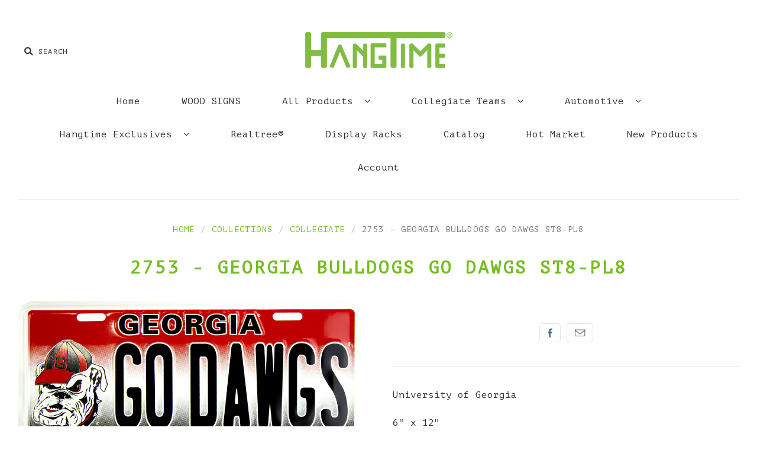

--- FILE ---
content_type: text/html; charset=utf-8
request_url: https://hangtimeproducts.com/products/2753
body_size: 17718
content:
<!doctype html>
<!--[if IE 7]><html class="no-js ie7 lt-ie8 lt-ie9 lt-ie10" lang="en"> <![endif]-->
<!--[if IE 8]><html class="no-js ie8 lt-ie9 lt-ie10" lang="en"> <![endif]-->
<!--[if IE 9]><html class="no-js ie9 lt-ie10"> <![endif]-->
<!--[if (gt IE 9)|!(IE)]><!--> <html class="no-js"> <!--<![endif]-->
<head>

  <meta charset="utf-8">
  <meta http-equiv="X-UA-Compatible" content="IE=edge,chrome=1">

  <title>
    2753 - Georgia Bulldogs GO DAWGS ST8-PL8

    

    

    
      &ndash; HangTime 
    
  </title>

  
    <meta name="description" content="University of Georgia 6&quot; x 12&quot; Authentic Licensed Product. Manufactured from Recycled Aluminum. Made in USA." />
  

  <link rel="canonical" href="https://hangtimeproducts.com/products/2753" />
  <meta name="viewport" content="width=device-width" />

  <script>window.performance && window.performance.mark && window.performance.mark('shopify.content_for_header.start');</script><meta id="shopify-digital-wallet" name="shopify-digital-wallet" content="/4202733/digital_wallets/dialog">
<meta name="shopify-checkout-api-token" content="e590e9c4e8fa3b425260d2d230bc5c65">
<meta id="in-context-paypal-metadata" data-shop-id="4202733" data-venmo-supported="true" data-environment="production" data-locale="en_US" data-paypal-v4="true" data-currency="USD">
<link rel="alternate" type="application/json+oembed" href="https://hangtimeproducts.com/products/2753.oembed">
<script async="async" src="/checkouts/internal/preloads.js?locale=en-US"></script>
<script id="shopify-features" type="application/json">{"accessToken":"e590e9c4e8fa3b425260d2d230bc5c65","betas":["rich-media-storefront-analytics"],"domain":"hangtimeproducts.com","predictiveSearch":true,"shopId":4202733,"locale":"en"}</script>
<script>var Shopify = Shopify || {};
Shopify.shop = "hangtimeproducts.myshopify.com";
Shopify.locale = "en";
Shopify.currency = {"active":"USD","rate":"1.0"};
Shopify.country = "US";
Shopify.theme = {"name":"NEW HangTime 2016 -Dec. Release WEBSITE","id":74385025,"schema_name":null,"schema_version":null,"theme_store_id":705,"role":"main"};
Shopify.theme.handle = "null";
Shopify.theme.style = {"id":null,"handle":null};
Shopify.cdnHost = "hangtimeproducts.com/cdn";
Shopify.routes = Shopify.routes || {};
Shopify.routes.root = "/";</script>
<script type="module">!function(o){(o.Shopify=o.Shopify||{}).modules=!0}(window);</script>
<script>!function(o){function n(){var o=[];function n(){o.push(Array.prototype.slice.apply(arguments))}return n.q=o,n}var t=o.Shopify=o.Shopify||{};t.loadFeatures=n(),t.autoloadFeatures=n()}(window);</script>
<script id="shop-js-analytics" type="application/json">{"pageType":"product"}</script>
<script defer="defer" async type="module" src="//hangtimeproducts.com/cdn/shopifycloud/shop-js/modules/v2/client.init-shop-cart-sync_C5BV16lS.en.esm.js"></script>
<script defer="defer" async type="module" src="//hangtimeproducts.com/cdn/shopifycloud/shop-js/modules/v2/chunk.common_CygWptCX.esm.js"></script>
<script type="module">
  await import("//hangtimeproducts.com/cdn/shopifycloud/shop-js/modules/v2/client.init-shop-cart-sync_C5BV16lS.en.esm.js");
await import("//hangtimeproducts.com/cdn/shopifycloud/shop-js/modules/v2/chunk.common_CygWptCX.esm.js");

  window.Shopify.SignInWithShop?.initShopCartSync?.({"fedCMEnabled":true,"windoidEnabled":true});

</script>
<script>(function() {
  var isLoaded = false;
  function asyncLoad() {
    if (isLoaded) return;
    isLoaded = true;
    var urls = ["https:\/\/s3.amazonaws.com\/instashop\/js\/gallery-1.3.3.js?gallery\u0026shop=hangtimeproducts.myshopify.com","https:\/\/chimpstatic.com\/mcjs-connected\/js\/users\/c8f2c8c7c2905d53ffd7607ac\/9aa4717b62dedb67761597fec.js?shop=hangtimeproducts.myshopify.com"];
    for (var i = 0; i < urls.length; i++) {
      var s = document.createElement('script');
      s.type = 'text/javascript';
      s.async = true;
      s.src = urls[i];
      var x = document.getElementsByTagName('script')[0];
      x.parentNode.insertBefore(s, x);
    }
  };
  if(window.attachEvent) {
    window.attachEvent('onload', asyncLoad);
  } else {
    window.addEventListener('load', asyncLoad, false);
  }
})();</script>
<script id="__st">var __st={"a":4202733,"offset":-18000,"reqid":"168da87f-0098-4221-acd9-87d9fd14d989-1768728466","pageurl":"hangtimeproducts.com\/products\/2753","u":"e82bef3009b8","p":"product","rtyp":"product","rid":278021417};</script>
<script>window.ShopifyPaypalV4VisibilityTracking = true;</script>
<script id="captcha-bootstrap">!function(){'use strict';const t='contact',e='account',n='new_comment',o=[[t,t],['blogs',n],['comments',n],[t,'customer']],c=[[e,'customer_login'],[e,'guest_login'],[e,'recover_customer_password'],[e,'create_customer']],r=t=>t.map((([t,e])=>`form[action*='/${t}']:not([data-nocaptcha='true']) input[name='form_type'][value='${e}']`)).join(','),a=t=>()=>t?[...document.querySelectorAll(t)].map((t=>t.form)):[];function s(){const t=[...o],e=r(t);return a(e)}const i='password',u='form_key',d=['recaptcha-v3-token','g-recaptcha-response','h-captcha-response',i],f=()=>{try{return window.sessionStorage}catch{return}},m='__shopify_v',_=t=>t.elements[u];function p(t,e,n=!1){try{const o=window.sessionStorage,c=JSON.parse(o.getItem(e)),{data:r}=function(t){const{data:e,action:n}=t;return t[m]||n?{data:e,action:n}:{data:t,action:n}}(c);for(const[e,n]of Object.entries(r))t.elements[e]&&(t.elements[e].value=n);n&&o.removeItem(e)}catch(o){console.error('form repopulation failed',{error:o})}}const l='form_type',E='cptcha';function T(t){t.dataset[E]=!0}const w=window,h=w.document,L='Shopify',v='ce_forms',y='captcha';let A=!1;((t,e)=>{const n=(g='f06e6c50-85a8-45c8-87d0-21a2b65856fe',I='https://cdn.shopify.com/shopifycloud/storefront-forms-hcaptcha/ce_storefront_forms_captcha_hcaptcha.v1.5.2.iife.js',D={infoText:'Protected by hCaptcha',privacyText:'Privacy',termsText:'Terms'},(t,e,n)=>{const o=w[L][v],c=o.bindForm;if(c)return c(t,g,e,D).then(n);var r;o.q.push([[t,g,e,D],n]),r=I,A||(h.body.append(Object.assign(h.createElement('script'),{id:'captcha-provider',async:!0,src:r})),A=!0)});var g,I,D;w[L]=w[L]||{},w[L][v]=w[L][v]||{},w[L][v].q=[],w[L][y]=w[L][y]||{},w[L][y].protect=function(t,e){n(t,void 0,e),T(t)},Object.freeze(w[L][y]),function(t,e,n,w,h,L){const[v,y,A,g]=function(t,e,n){const i=e?o:[],u=t?c:[],d=[...i,...u],f=r(d),m=r(i),_=r(d.filter((([t,e])=>n.includes(e))));return[a(f),a(m),a(_),s()]}(w,h,L),I=t=>{const e=t.target;return e instanceof HTMLFormElement?e:e&&e.form},D=t=>v().includes(t);t.addEventListener('submit',(t=>{const e=I(t);if(!e)return;const n=D(e)&&!e.dataset.hcaptchaBound&&!e.dataset.recaptchaBound,o=_(e),c=g().includes(e)&&(!o||!o.value);(n||c)&&t.preventDefault(),c&&!n&&(function(t){try{if(!f())return;!function(t){const e=f();if(!e)return;const n=_(t);if(!n)return;const o=n.value;o&&e.removeItem(o)}(t);const e=Array.from(Array(32),(()=>Math.random().toString(36)[2])).join('');!function(t,e){_(t)||t.append(Object.assign(document.createElement('input'),{type:'hidden',name:u})),t.elements[u].value=e}(t,e),function(t,e){const n=f();if(!n)return;const o=[...t.querySelectorAll(`input[type='${i}']`)].map((({name:t})=>t)),c=[...d,...o],r={};for(const[a,s]of new FormData(t).entries())c.includes(a)||(r[a]=s);n.setItem(e,JSON.stringify({[m]:1,action:t.action,data:r}))}(t,e)}catch(e){console.error('failed to persist form',e)}}(e),e.submit())}));const S=(t,e)=>{t&&!t.dataset[E]&&(n(t,e.some((e=>e===t))),T(t))};for(const o of['focusin','change'])t.addEventListener(o,(t=>{const e=I(t);D(e)&&S(e,y())}));const B=e.get('form_key'),M=e.get(l),P=B&&M;t.addEventListener('DOMContentLoaded',(()=>{const t=y();if(P)for(const e of t)e.elements[l].value===M&&p(e,B);[...new Set([...A(),...v().filter((t=>'true'===t.dataset.shopifyCaptcha))])].forEach((e=>S(e,t)))}))}(h,new URLSearchParams(w.location.search),n,t,e,['guest_login'])})(!0,!0)}();</script>
<script integrity="sha256-4kQ18oKyAcykRKYeNunJcIwy7WH5gtpwJnB7kiuLZ1E=" data-source-attribution="shopify.loadfeatures" defer="defer" src="//hangtimeproducts.com/cdn/shopifycloud/storefront/assets/storefront/load_feature-a0a9edcb.js" crossorigin="anonymous"></script>
<script data-source-attribution="shopify.dynamic_checkout.dynamic.init">var Shopify=Shopify||{};Shopify.PaymentButton=Shopify.PaymentButton||{isStorefrontPortableWallets:!0,init:function(){window.Shopify.PaymentButton.init=function(){};var t=document.createElement("script");t.src="https://hangtimeproducts.com/cdn/shopifycloud/portable-wallets/latest/portable-wallets.en.js",t.type="module",document.head.appendChild(t)}};
</script>
<script data-source-attribution="shopify.dynamic_checkout.buyer_consent">
  function portableWalletsHideBuyerConsent(e){var t=document.getElementById("shopify-buyer-consent"),n=document.getElementById("shopify-subscription-policy-button");t&&n&&(t.classList.add("hidden"),t.setAttribute("aria-hidden","true"),n.removeEventListener("click",e))}function portableWalletsShowBuyerConsent(e){var t=document.getElementById("shopify-buyer-consent"),n=document.getElementById("shopify-subscription-policy-button");t&&n&&(t.classList.remove("hidden"),t.removeAttribute("aria-hidden"),n.addEventListener("click",e))}window.Shopify?.PaymentButton&&(window.Shopify.PaymentButton.hideBuyerConsent=portableWalletsHideBuyerConsent,window.Shopify.PaymentButton.showBuyerConsent=portableWalletsShowBuyerConsent);
</script>
<script data-source-attribution="shopify.dynamic_checkout.cart.bootstrap">document.addEventListener("DOMContentLoaded",(function(){function t(){return document.querySelector("shopify-accelerated-checkout-cart, shopify-accelerated-checkout")}if(t())Shopify.PaymentButton.init();else{new MutationObserver((function(e,n){t()&&(Shopify.PaymentButton.init(),n.disconnect())})).observe(document.body,{childList:!0,subtree:!0})}}));
</script>
<link id="shopify-accelerated-checkout-styles" rel="stylesheet" media="screen" href="https://hangtimeproducts.com/cdn/shopifycloud/portable-wallets/latest/accelerated-checkout-backwards-compat.css" crossorigin="anonymous">
<style id="shopify-accelerated-checkout-cart">
        #shopify-buyer-consent {
  margin-top: 1em;
  display: inline-block;
  width: 100%;
}

#shopify-buyer-consent.hidden {
  display: none;
}

#shopify-subscription-policy-button {
  background: none;
  border: none;
  padding: 0;
  text-decoration: underline;
  font-size: inherit;
  cursor: pointer;
}

#shopify-subscription-policy-button::before {
  box-shadow: none;
}

      </style>

<script>window.performance && window.performance.mark && window.performance.mark('shopify.content_for_header.end');</script>

  

<meta property="og:site_name" content="HangTime " />
<meta property="og:url" content="https://hangtimeproducts.com/products/2753" />
<meta property="og:title" content="2753 - Georgia Bulldogs GO DAWGS ST8-PL8" />

  <meta property="og:description" content="University of Georgia 6&quot; x 12&quot; Authentic Licensed Product. Manufactured from Recycled Aluminum. Made in USA." />


  <meta property="og:type" content="product">
  
    <meta property="og:image" content="http://hangtimeproducts.com/cdn/shop/products/2753_16_grande.png?v=1571271531" />
    <meta property="og:image:secure_url" content="https://hangtimeproducts.com/cdn/shop/products/2753_16_grande.png?v=1571271531" />
  
  <meta property="og:price:amount" content="0.00">
  <meta property="og:price:currency" content="USD">




<meta name="twitter:card" content="summary">


  <meta name="twitter:site" content="@hangtimproducts">



  <meta property="twitter:description" content="University of Georgia 6&quot; x 12&quot; Authentic Licensed Product. Manufactured from Recycled Aluminum. Made in USA." />


<meta name="twitter:url" content="https://hangtimeproducts.com/products/2753">


  <meta name="twitter:title" content="2753 - Georgia Bulldogs GO DAWGS ST8-PL8">
  <meta name="twitter:image" content="http://hangtimeproducts.com/cdn/shop/products/2753_16_grande.png?v=1571271531">



  <!-- Theme CSS -->
  <link href="//hangtimeproducts.com/cdn/shop/t/4/assets/theme.scss.css?v=8438773642742226851733427417" rel="stylesheet" type="text/css" media="all" />

  <!-- Third Party JS Libraries -->
  <script src="//hangtimeproducts.com/cdn/shop/t/4/assets/modernizr-2.8.2.min.js?v=183020859231120956941447444637" type="text/javascript"></script>

  <!-- Add media query support to IE8 -->
  <!--[if lt IE 9]>
  <script src="//hangtimeproducts.com/cdn/shop/t/4/assets/respond.min.js?v=52248677837542619231447444638"></script>
  <link href="//hangtimeproducts.com/cdn/shop/t/4/assets/respond-proxy.html" id="respond-proxy" rel="respond-proxy" />
  
  <link href="//hangtimeproducts.com/search?q=721184554cb42fc949bf1c8442387a22" id="respond-redirect" rel="respond-redirect" />
  <script src="//hangtimeproducts.com/search?q=721184554cb42fc949bf1c8442387a22" type="text/javascript"></script>
  <![endif]-->

  <!-- Theme object -->
  <script>

  window.Shop = {};

  Shop.version = "1.4.0";

  Shop.currency = "USD";
  Shop.moneyFormat = "$ {{amount}}";
  Shop.moneyFormatCurrency = "$ {{amount}} USD";

  

  

  

  
    /*
      Override the default Shop.moneyFormat for recalculating
      prices on the product and cart templates.
    */
    Shop.moneyFormat = "\u003cspan class=hidden\u003e$ {{amount}} USD\u003c\/span\u003e";
  

</script>


  

<link href="https://monorail-edge.shopifysvc.com" rel="dns-prefetch">
<script>(function(){if ("sendBeacon" in navigator && "performance" in window) {try {var session_token_from_headers = performance.getEntriesByType('navigation')[0].serverTiming.find(x => x.name == '_s').description;} catch {var session_token_from_headers = undefined;}var session_cookie_matches = document.cookie.match(/_shopify_s=([^;]*)/);var session_token_from_cookie = session_cookie_matches && session_cookie_matches.length === 2 ? session_cookie_matches[1] : "";var session_token = session_token_from_headers || session_token_from_cookie || "";function handle_abandonment_event(e) {var entries = performance.getEntries().filter(function(entry) {return /monorail-edge.shopifysvc.com/.test(entry.name);});if (!window.abandonment_tracked && entries.length === 0) {window.abandonment_tracked = true;var currentMs = Date.now();var navigation_start = performance.timing.navigationStart;var payload = {shop_id: 4202733,url: window.location.href,navigation_start,duration: currentMs - navigation_start,session_token,page_type: "product"};window.navigator.sendBeacon("https://monorail-edge.shopifysvc.com/v1/produce", JSON.stringify({schema_id: "online_store_buyer_site_abandonment/1.1",payload: payload,metadata: {event_created_at_ms: currentMs,event_sent_at_ms: currentMs}}));}}window.addEventListener('pagehide', handle_abandonment_event);}}());</script>
<script id="web-pixels-manager-setup">(function e(e,d,r,n,o){if(void 0===o&&(o={}),!Boolean(null===(a=null===(i=window.Shopify)||void 0===i?void 0:i.analytics)||void 0===a?void 0:a.replayQueue)){var i,a;window.Shopify=window.Shopify||{};var t=window.Shopify;t.analytics=t.analytics||{};var s=t.analytics;s.replayQueue=[],s.publish=function(e,d,r){return s.replayQueue.push([e,d,r]),!0};try{self.performance.mark("wpm:start")}catch(e){}var l=function(){var e={modern:/Edge?\/(1{2}[4-9]|1[2-9]\d|[2-9]\d{2}|\d{4,})\.\d+(\.\d+|)|Firefox\/(1{2}[4-9]|1[2-9]\d|[2-9]\d{2}|\d{4,})\.\d+(\.\d+|)|Chrom(ium|e)\/(9{2}|\d{3,})\.\d+(\.\d+|)|(Maci|X1{2}).+ Version\/(15\.\d+|(1[6-9]|[2-9]\d|\d{3,})\.\d+)([,.]\d+|)( \(\w+\)|)( Mobile\/\w+|) Safari\/|Chrome.+OPR\/(9{2}|\d{3,})\.\d+\.\d+|(CPU[ +]OS|iPhone[ +]OS|CPU[ +]iPhone|CPU IPhone OS|CPU iPad OS)[ +]+(15[._]\d+|(1[6-9]|[2-9]\d|\d{3,})[._]\d+)([._]\d+|)|Android:?[ /-](13[3-9]|1[4-9]\d|[2-9]\d{2}|\d{4,})(\.\d+|)(\.\d+|)|Android.+Firefox\/(13[5-9]|1[4-9]\d|[2-9]\d{2}|\d{4,})\.\d+(\.\d+|)|Android.+Chrom(ium|e)\/(13[3-9]|1[4-9]\d|[2-9]\d{2}|\d{4,})\.\d+(\.\d+|)|SamsungBrowser\/([2-9]\d|\d{3,})\.\d+/,legacy:/Edge?\/(1[6-9]|[2-9]\d|\d{3,})\.\d+(\.\d+|)|Firefox\/(5[4-9]|[6-9]\d|\d{3,})\.\d+(\.\d+|)|Chrom(ium|e)\/(5[1-9]|[6-9]\d|\d{3,})\.\d+(\.\d+|)([\d.]+$|.*Safari\/(?![\d.]+ Edge\/[\d.]+$))|(Maci|X1{2}).+ Version\/(10\.\d+|(1[1-9]|[2-9]\d|\d{3,})\.\d+)([,.]\d+|)( \(\w+\)|)( Mobile\/\w+|) Safari\/|Chrome.+OPR\/(3[89]|[4-9]\d|\d{3,})\.\d+\.\d+|(CPU[ +]OS|iPhone[ +]OS|CPU[ +]iPhone|CPU IPhone OS|CPU iPad OS)[ +]+(10[._]\d+|(1[1-9]|[2-9]\d|\d{3,})[._]\d+)([._]\d+|)|Android:?[ /-](13[3-9]|1[4-9]\d|[2-9]\d{2}|\d{4,})(\.\d+|)(\.\d+|)|Mobile Safari.+OPR\/([89]\d|\d{3,})\.\d+\.\d+|Android.+Firefox\/(13[5-9]|1[4-9]\d|[2-9]\d{2}|\d{4,})\.\d+(\.\d+|)|Android.+Chrom(ium|e)\/(13[3-9]|1[4-9]\d|[2-9]\d{2}|\d{4,})\.\d+(\.\d+|)|Android.+(UC? ?Browser|UCWEB|U3)[ /]?(15\.([5-9]|\d{2,})|(1[6-9]|[2-9]\d|\d{3,})\.\d+)\.\d+|SamsungBrowser\/(5\.\d+|([6-9]|\d{2,})\.\d+)|Android.+MQ{2}Browser\/(14(\.(9|\d{2,})|)|(1[5-9]|[2-9]\d|\d{3,})(\.\d+|))(\.\d+|)|K[Aa][Ii]OS\/(3\.\d+|([4-9]|\d{2,})\.\d+)(\.\d+|)/},d=e.modern,r=e.legacy,n=navigator.userAgent;return n.match(d)?"modern":n.match(r)?"legacy":"unknown"}(),u="modern"===l?"modern":"legacy",c=(null!=n?n:{modern:"",legacy:""})[u],f=function(e){return[e.baseUrl,"/wpm","/b",e.hashVersion,"modern"===e.buildTarget?"m":"l",".js"].join("")}({baseUrl:d,hashVersion:r,buildTarget:u}),m=function(e){var d=e.version,r=e.bundleTarget,n=e.surface,o=e.pageUrl,i=e.monorailEndpoint;return{emit:function(e){var a=e.status,t=e.errorMsg,s=(new Date).getTime(),l=JSON.stringify({metadata:{event_sent_at_ms:s},events:[{schema_id:"web_pixels_manager_load/3.1",payload:{version:d,bundle_target:r,page_url:o,status:a,surface:n,error_msg:t},metadata:{event_created_at_ms:s}}]});if(!i)return console&&console.warn&&console.warn("[Web Pixels Manager] No Monorail endpoint provided, skipping logging."),!1;try{return self.navigator.sendBeacon.bind(self.navigator)(i,l)}catch(e){}var u=new XMLHttpRequest;try{return u.open("POST",i,!0),u.setRequestHeader("Content-Type","text/plain"),u.send(l),!0}catch(e){return console&&console.warn&&console.warn("[Web Pixels Manager] Got an unhandled error while logging to Monorail."),!1}}}}({version:r,bundleTarget:l,surface:e.surface,pageUrl:self.location.href,monorailEndpoint:e.monorailEndpoint});try{o.browserTarget=l,function(e){var d=e.src,r=e.async,n=void 0===r||r,o=e.onload,i=e.onerror,a=e.sri,t=e.scriptDataAttributes,s=void 0===t?{}:t,l=document.createElement("script"),u=document.querySelector("head"),c=document.querySelector("body");if(l.async=n,l.src=d,a&&(l.integrity=a,l.crossOrigin="anonymous"),s)for(var f in s)if(Object.prototype.hasOwnProperty.call(s,f))try{l.dataset[f]=s[f]}catch(e){}if(o&&l.addEventListener("load",o),i&&l.addEventListener("error",i),u)u.appendChild(l);else{if(!c)throw new Error("Did not find a head or body element to append the script");c.appendChild(l)}}({src:f,async:!0,onload:function(){if(!function(){var e,d;return Boolean(null===(d=null===(e=window.Shopify)||void 0===e?void 0:e.analytics)||void 0===d?void 0:d.initialized)}()){var d=window.webPixelsManager.init(e)||void 0;if(d){var r=window.Shopify.analytics;r.replayQueue.forEach((function(e){var r=e[0],n=e[1],o=e[2];d.publishCustomEvent(r,n,o)})),r.replayQueue=[],r.publish=d.publishCustomEvent,r.visitor=d.visitor,r.initialized=!0}}},onerror:function(){return m.emit({status:"failed",errorMsg:"".concat(f," has failed to load")})},sri:function(e){var d=/^sha384-[A-Za-z0-9+/=]+$/;return"string"==typeof e&&d.test(e)}(c)?c:"",scriptDataAttributes:o}),m.emit({status:"loading"})}catch(e){m.emit({status:"failed",errorMsg:(null==e?void 0:e.message)||"Unknown error"})}}})({shopId: 4202733,storefrontBaseUrl: "https://hangtimeproducts.com",extensionsBaseUrl: "https://extensions.shopifycdn.com/cdn/shopifycloud/web-pixels-manager",monorailEndpoint: "https://monorail-edge.shopifysvc.com/unstable/produce_batch",surface: "storefront-renderer",enabledBetaFlags: ["2dca8a86"],webPixelsConfigList: [{"id":"544997463","configuration":"{\"config\":\"{\\\"pixel_id\\\":\\\"G-HEH62LJBMR\\\",\\\"target_country\\\":\\\"US\\\",\\\"gtag_events\\\":[{\\\"type\\\":\\\"begin_checkout\\\",\\\"action_label\\\":\\\"G-HEH62LJBMR\\\"},{\\\"type\\\":\\\"search\\\",\\\"action_label\\\":\\\"G-HEH62LJBMR\\\"},{\\\"type\\\":\\\"view_item\\\",\\\"action_label\\\":\\\"G-HEH62LJBMR\\\"},{\\\"type\\\":\\\"purchase\\\",\\\"action_label\\\":\\\"G-HEH62LJBMR\\\"},{\\\"type\\\":\\\"page_view\\\",\\\"action_label\\\":\\\"G-HEH62LJBMR\\\"},{\\\"type\\\":\\\"add_payment_info\\\",\\\"action_label\\\":\\\"G-HEH62LJBMR\\\"},{\\\"type\\\":\\\"add_to_cart\\\",\\\"action_label\\\":\\\"G-HEH62LJBMR\\\"}],\\\"enable_monitoring_mode\\\":false}\"}","eventPayloadVersion":"v1","runtimeContext":"OPEN","scriptVersion":"b2a88bafab3e21179ed38636efcd8a93","type":"APP","apiClientId":1780363,"privacyPurposes":[],"dataSharingAdjustments":{"protectedCustomerApprovalScopes":["read_customer_address","read_customer_email","read_customer_name","read_customer_personal_data","read_customer_phone"]}},{"id":"shopify-app-pixel","configuration":"{}","eventPayloadVersion":"v1","runtimeContext":"STRICT","scriptVersion":"0450","apiClientId":"shopify-pixel","type":"APP","privacyPurposes":["ANALYTICS","MARKETING"]},{"id":"shopify-custom-pixel","eventPayloadVersion":"v1","runtimeContext":"LAX","scriptVersion":"0450","apiClientId":"shopify-pixel","type":"CUSTOM","privacyPurposes":["ANALYTICS","MARKETING"]}],isMerchantRequest: false,initData: {"shop":{"name":"HangTime ","paymentSettings":{"currencyCode":"USD"},"myshopifyDomain":"hangtimeproducts.myshopify.com","countryCode":"US","storefrontUrl":"https:\/\/hangtimeproducts.com"},"customer":null,"cart":null,"checkout":null,"productVariants":[{"price":{"amount":0.0,"currencyCode":"USD"},"product":{"title":"2753 - Georgia Bulldogs GO DAWGS ST8-PL8","vendor":"dixieseal","id":"278021417","untranslatedTitle":"2753 - Georgia Bulldogs GO DAWGS ST8-PL8","url":"\/products\/2753","type":"License Plates"},"id":"654460481","image":{"src":"\/\/hangtimeproducts.com\/cdn\/shop\/products\/2753_16.png?v=1571271531"},"sku":"2753","title":"Default Title","untranslatedTitle":"Default Title"}],"purchasingCompany":null},},"https://hangtimeproducts.com/cdn","fcfee988w5aeb613cpc8e4bc33m6693e112",{"modern":"","legacy":""},{"shopId":"4202733","storefrontBaseUrl":"https:\/\/hangtimeproducts.com","extensionBaseUrl":"https:\/\/extensions.shopifycdn.com\/cdn\/shopifycloud\/web-pixels-manager","surface":"storefront-renderer","enabledBetaFlags":"[\"2dca8a86\"]","isMerchantRequest":"false","hashVersion":"fcfee988w5aeb613cpc8e4bc33m6693e112","publish":"custom","events":"[[\"page_viewed\",{}],[\"product_viewed\",{\"productVariant\":{\"price\":{\"amount\":0.0,\"currencyCode\":\"USD\"},\"product\":{\"title\":\"2753 - Georgia Bulldogs GO DAWGS ST8-PL8\",\"vendor\":\"dixieseal\",\"id\":\"278021417\",\"untranslatedTitle\":\"2753 - Georgia Bulldogs GO DAWGS ST8-PL8\",\"url\":\"\/products\/2753\",\"type\":\"License Plates\"},\"id\":\"654460481\",\"image\":{\"src\":\"\/\/hangtimeproducts.com\/cdn\/shop\/products\/2753_16.png?v=1571271531\"},\"sku\":\"2753\",\"title\":\"Default Title\",\"untranslatedTitle\":\"Default Title\"}}]]"});</script><script>
  window.ShopifyAnalytics = window.ShopifyAnalytics || {};
  window.ShopifyAnalytics.meta = window.ShopifyAnalytics.meta || {};
  window.ShopifyAnalytics.meta.currency = 'USD';
  var meta = {"product":{"id":278021417,"gid":"gid:\/\/shopify\/Product\/278021417","vendor":"dixieseal","type":"License Plates","handle":"2753","variants":[{"id":654460481,"price":0,"name":"2753 - Georgia Bulldogs GO DAWGS ST8-PL8","public_title":null,"sku":"2753"}],"remote":false},"page":{"pageType":"product","resourceType":"product","resourceId":278021417,"requestId":"168da87f-0098-4221-acd9-87d9fd14d989-1768728466"}};
  for (var attr in meta) {
    window.ShopifyAnalytics.meta[attr] = meta[attr];
  }
</script>
<script class="analytics">
  (function () {
    var customDocumentWrite = function(content) {
      var jquery = null;

      if (window.jQuery) {
        jquery = window.jQuery;
      } else if (window.Checkout && window.Checkout.$) {
        jquery = window.Checkout.$;
      }

      if (jquery) {
        jquery('body').append(content);
      }
    };

    var hasLoggedConversion = function(token) {
      if (token) {
        return document.cookie.indexOf('loggedConversion=' + token) !== -1;
      }
      return false;
    }

    var setCookieIfConversion = function(token) {
      if (token) {
        var twoMonthsFromNow = new Date(Date.now());
        twoMonthsFromNow.setMonth(twoMonthsFromNow.getMonth() + 2);

        document.cookie = 'loggedConversion=' + token + '; expires=' + twoMonthsFromNow;
      }
    }

    var trekkie = window.ShopifyAnalytics.lib = window.trekkie = window.trekkie || [];
    if (trekkie.integrations) {
      return;
    }
    trekkie.methods = [
      'identify',
      'page',
      'ready',
      'track',
      'trackForm',
      'trackLink'
    ];
    trekkie.factory = function(method) {
      return function() {
        var args = Array.prototype.slice.call(arguments);
        args.unshift(method);
        trekkie.push(args);
        return trekkie;
      };
    };
    for (var i = 0; i < trekkie.methods.length; i++) {
      var key = trekkie.methods[i];
      trekkie[key] = trekkie.factory(key);
    }
    trekkie.load = function(config) {
      trekkie.config = config || {};
      trekkie.config.initialDocumentCookie = document.cookie;
      var first = document.getElementsByTagName('script')[0];
      var script = document.createElement('script');
      script.type = 'text/javascript';
      script.onerror = function(e) {
        var scriptFallback = document.createElement('script');
        scriptFallback.type = 'text/javascript';
        scriptFallback.onerror = function(error) {
                var Monorail = {
      produce: function produce(monorailDomain, schemaId, payload) {
        var currentMs = new Date().getTime();
        var event = {
          schema_id: schemaId,
          payload: payload,
          metadata: {
            event_created_at_ms: currentMs,
            event_sent_at_ms: currentMs
          }
        };
        return Monorail.sendRequest("https://" + monorailDomain + "/v1/produce", JSON.stringify(event));
      },
      sendRequest: function sendRequest(endpointUrl, payload) {
        // Try the sendBeacon API
        if (window && window.navigator && typeof window.navigator.sendBeacon === 'function' && typeof window.Blob === 'function' && !Monorail.isIos12()) {
          var blobData = new window.Blob([payload], {
            type: 'text/plain'
          });

          if (window.navigator.sendBeacon(endpointUrl, blobData)) {
            return true;
          } // sendBeacon was not successful

        } // XHR beacon

        var xhr = new XMLHttpRequest();

        try {
          xhr.open('POST', endpointUrl);
          xhr.setRequestHeader('Content-Type', 'text/plain');
          xhr.send(payload);
        } catch (e) {
          console.log(e);
        }

        return false;
      },
      isIos12: function isIos12() {
        return window.navigator.userAgent.lastIndexOf('iPhone; CPU iPhone OS 12_') !== -1 || window.navigator.userAgent.lastIndexOf('iPad; CPU OS 12_') !== -1;
      }
    };
    Monorail.produce('monorail-edge.shopifysvc.com',
      'trekkie_storefront_load_errors/1.1',
      {shop_id: 4202733,
      theme_id: 74385025,
      app_name: "storefront",
      context_url: window.location.href,
      source_url: "//hangtimeproducts.com/cdn/s/trekkie.storefront.cd680fe47e6c39ca5d5df5f0a32d569bc48c0f27.min.js"});

        };
        scriptFallback.async = true;
        scriptFallback.src = '//hangtimeproducts.com/cdn/s/trekkie.storefront.cd680fe47e6c39ca5d5df5f0a32d569bc48c0f27.min.js';
        first.parentNode.insertBefore(scriptFallback, first);
      };
      script.async = true;
      script.src = '//hangtimeproducts.com/cdn/s/trekkie.storefront.cd680fe47e6c39ca5d5df5f0a32d569bc48c0f27.min.js';
      first.parentNode.insertBefore(script, first);
    };
    trekkie.load(
      {"Trekkie":{"appName":"storefront","development":false,"defaultAttributes":{"shopId":4202733,"isMerchantRequest":null,"themeId":74385025,"themeCityHash":"15517274704056100517","contentLanguage":"en","currency":"USD","eventMetadataId":"e67cf01a-a6c0-4d28-8e33-84f04cb5a5cc"},"isServerSideCookieWritingEnabled":true,"monorailRegion":"shop_domain","enabledBetaFlags":["65f19447"]},"Session Attribution":{},"S2S":{"facebookCapiEnabled":false,"source":"trekkie-storefront-renderer","apiClientId":580111}}
    );

    var loaded = false;
    trekkie.ready(function() {
      if (loaded) return;
      loaded = true;

      window.ShopifyAnalytics.lib = window.trekkie;

      var originalDocumentWrite = document.write;
      document.write = customDocumentWrite;
      try { window.ShopifyAnalytics.merchantGoogleAnalytics.call(this); } catch(error) {};
      document.write = originalDocumentWrite;

      window.ShopifyAnalytics.lib.page(null,{"pageType":"product","resourceType":"product","resourceId":278021417,"requestId":"168da87f-0098-4221-acd9-87d9fd14d989-1768728466","shopifyEmitted":true});

      var match = window.location.pathname.match(/checkouts\/(.+)\/(thank_you|post_purchase)/)
      var token = match? match[1]: undefined;
      if (!hasLoggedConversion(token)) {
        setCookieIfConversion(token);
        window.ShopifyAnalytics.lib.track("Viewed Product",{"currency":"USD","variantId":654460481,"productId":278021417,"productGid":"gid:\/\/shopify\/Product\/278021417","name":"2753 - Georgia Bulldogs GO DAWGS ST8-PL8","price":"0.00","sku":"2753","brand":"dixieseal","variant":null,"category":"License Plates","nonInteraction":true,"remote":false},undefined,undefined,{"shopifyEmitted":true});
      window.ShopifyAnalytics.lib.track("monorail:\/\/trekkie_storefront_viewed_product\/1.1",{"currency":"USD","variantId":654460481,"productId":278021417,"productGid":"gid:\/\/shopify\/Product\/278021417","name":"2753 - Georgia Bulldogs GO DAWGS ST8-PL8","price":"0.00","sku":"2753","brand":"dixieseal","variant":null,"category":"License Plates","nonInteraction":true,"remote":false,"referer":"https:\/\/hangtimeproducts.com\/products\/2753"});
      }
    });


        var eventsListenerScript = document.createElement('script');
        eventsListenerScript.async = true;
        eventsListenerScript.src = "//hangtimeproducts.com/cdn/shopifycloud/storefront/assets/shop_events_listener-3da45d37.js";
        document.getElementsByTagName('head')[0].appendChild(eventsListenerScript);

})();</script>
<script
  defer
  src="https://hangtimeproducts.com/cdn/shopifycloud/perf-kit/shopify-perf-kit-3.0.4.min.js"
  data-application="storefront-renderer"
  data-shop-id="4202733"
  data-render-region="gcp-us-central1"
  data-page-type="product"
  data-theme-instance-id="74385025"
  data-theme-name=""
  data-theme-version=""
  data-monorail-region="shop_domain"
  data-resource-timing-sampling-rate="10"
  data-shs="true"
  data-shs-beacon="true"
  data-shs-export-with-fetch="true"
  data-shs-logs-sample-rate="1"
  data-shs-beacon-endpoint="https://hangtimeproducts.com/api/collect"
></script>
</head>




<body class=" sidebar-disabled template-product">

  

<div class="main-header-wrapper">
  <header class="main-header clearfix" role="banner">

    <form class="header-search-form" action="/search" method="get">
      <input class="header-search-input" name="q" type="text" placeholder="Search" />
    </form>

    <div class="branding">
      
        <a class="logo " href="/">
          <img class="logo-regular" alt="HangTime " src="//hangtimeproducts.com/cdn/shop/t/4/assets/logo.png?v=120048101877782781031449111133">
          
        </a>
      
    </div>

    <div class="header-tools">

      


    </div>

    <div class="mobile-header-tools">
      <span class="mobile-header-search-toggle">&#57346;</span>
      
      <span class="mobile-navigation-toggle"><span></span></span>
    </div>

    <nav class="navigation">
      <ul class="navigation-first-tier">
        
          
            


            <li class=" regular-nav">
              <a href="/">Home </a>
              
            </li>
          
        
          
            


            <li class=" regular-nav">
              <a href="/collections/hangtime-wood-signs">WOOD SIGNS </a>
              
            </li>
          
        
          
            


            <li class="has-dropdown regular-nav">
              <a href="/collections/collegiate">All Products <span class="mobile-tier-toggle"></span></a>
              
                <ul class="navigation-second-tier">
                  
                    


                    <li class="">
                      <a href="/collections/bullseye">Bullseye Designs </a>
                      
                    </li>
                  
                    


                    <li class="">
                      <a href="/collections/corrugated-signs">Corrugated Signs </a>
                      
                    </li>
                  
                    


                    <li class="has-dropdown">
                      <a href="/collections/collegiate">Collegiate <span class="mobile-tier-toggle"></span></a>
                      
                        <ul class="navigation-third-tier">
                          
                            


                            <li class="">
                              <a href="/collections/collegiate">VIEW ALL </a>
                              
                            </li>
                          
                            


                            <li class="">
                              <a href="/collections/collegiate-j-arrow-signs">J Arrow Signs </a>
                              
                            </li>
                          
                            


                            <li class="">
                              <a href="/collections/collegiate-grunge-signs">Grunge Signs </a>
                              
                            </li>
                          
                            


                            <li class="">
                              <a href="/collections/bullseye">Bullseye License Plates </a>
                              
                            </li>
                          
                            


                            <li class="">
                              <a href="/collections/collegiate-mosaic-license-plates">Mosaic Plates </a>
                              
                            </li>
                          
                            


                            <li class="">
                              <a href="/collections/collegiate-diamond-plates-1">Diamond Plates </a>
                              
                            </li>
                          
                            


                            <li class="">
                              <a href="/collections/collegiate-diamond-plates">Super Stock Plates </a>
                              
                            </li>
                          
                            


                            <li class="">
                              <a href="/collections/collegiate-st8-pl8-series">ST8-PL8 </a>
                              
                            </li>
                          
                            


                            <li class="">
                              <a href="/collections/collegiate-camo-plates">Camo Plates </a>
                              
                            </li>
                          
                            


                            <li class="">
                              <a href="/collections/collegiate-license-plates">License Plates </a>
                              
                            </li>
                          
                            


                            <li class="">
                              <a href="/collections/collegiate-could-signs">Fan Cloud Signs </a>
                              
                            </li>
                          
                            


                            <li class="">
                              <a href="/collections/collegiate-corrugated-signs">Corrugated Signs </a>
                              
                            </li>
                          
                            


                            <li class="">
                              <a href="/collections/collegiate-shields">Shields </a>
                              
                            </li>
                          
                            


                            <li class="">
                              <a href="/collections/collegiate-parking-signs">Parking Signs </a>
                              
                            </li>
                          
                            


                            <li class="">
                              <a href="/collections/collegiate-street-signs">Street Signs </a>
                              
                            </li>
                          
                            


                            <li class="">
                              <a href="/collections/collegiate-oval-plates">Football Ovals  </a>
                              
                            </li>
                          
                            


                            <li class="">
                              <a href="/collections/collegiate-bike-plates">Bike Plates </a>
                              
                            </li>
                          
                            


                            <li class="">
                              <a href="/collections/collegiate-arrow-signs">Arrow Signs </a>
                              
                            </li>
                          
                            


                            <li class="">
                              <a href="/collections/collegiate-small-parking-signs">Small Parking Signs </a>
                              
                            </li>
                          
                            


                            <li class="">
                              <a href="/collections/collegiate-circle-signs">Circle Signs </a>
                              
                            </li>
                          
                            


                            <li class="">
                              <a href="/collections/collegiate-large-xing-signs-1">Large Xing Signs </a>
                              
                            </li>
                          
                            


                            <li class="">
                              <a href="/collections/collegiate-large-xing-signs">Pennant Signs </a>
                              
                            </li>
                          
                            


                            <li class="">
                              <a href="/collections/collegiate-single-light-switch-plates-1">Single Switch Plates </a>
                              
                            </li>
                          
                        </ul>
                      
                    </li>
                  
                    


                    <li class="has-dropdown">
                      <a href="/collections/automotive">Automotive <span class="mobile-tier-toggle"></span></a>
                      
                        <ul class="navigation-third-tier">
                          
                            


                            <li class="">
                              <a href="/collections/automotive">VIEW ALL </a>
                              
                            </li>
                          
                            


                            <li class="has-dropdown">
                              <a href="/collections/gm-products">GM Products <span class="mobile-tier-toggle"></span></a>
                              
                                <ul class="navigation-fourth-tier">
                                  
                                    <li>
                                      <a href="/collections/gm-products">VIEW ALL</a>
                                    </li>
                                  
                                    <li>
                                      <a href="/collections/gm-j-arrow-signs">J Arrow Signs</a>
                                    </li>
                                  
                                    <li>
                                      <a href="/collections/gm-die-cut-signs">GM Die Cut</a>
                                    </li>
                                  
                                    <li>
                                      <a href="/collections/gm-license-plates">License Plates</a>
                                    </li>
                                  
                                    <li>
                                      <a href="/collections/gm-parking-signs">Parking Signs</a>
                                    </li>
                                  
                                    <li>
                                      <a href="/collections/gm-circle-signs">Circle Signs</a>
                                    </li>
                                  
                                    <li>
                                      <a href="/collections/gm-street-signs">Street Signs</a>
                                    </li>
                                  
                                    <li>
                                      <a href="/collections/gm-light-switch-plates">Light Switch Plates</a>
                                    </li>
                                  
                                    <li>
                                      <a href="/collections/gm-bike-plates">Bike Plates</a>
                                    </li>
                                  
                                    <li>
                                      <a href="/collections/gm-small-parking-signs">8" x 12" Signs</a>
                                    </li>
                                  
                                    <li>
                                      <a href="/collections/gm-arrow-signs">Arrow Signs</a>
                                    </li>
                                  
                                </ul>
                              
                            </li>
                          
                            


                            <li class="has-dropdown">
                              <a href="/collections/ford">Ford  <span class="mobile-tier-toggle"></span></a>
                              
                                <ul class="navigation-fourth-tier">
                                  
                                    <li>
                                      <a href="/collections/ford">VIEW ALL</a>
                                    </li>
                                  
                                    <li>
                                      <a href="/collections/j-arrow-signs">J Arrow Signs</a>
                                    </li>
                                  
                                    <li>
                                      <a href="/collections/ford-die-cut-signs">Die Cut Signs</a>
                                    </li>
                                  
                                    <li>
                                      <a href="/collections/ford-small-parking-signs">Small Parking Signs</a>
                                    </li>
                                  
                                    <li>
                                      <a href="/collections/ford-parking-signs">Parking Signs</a>
                                    </li>
                                  
                                    <li>
                                      <a href="/collections/ford-license-plates">License Plates</a>
                                    </li>
                                  
                                    <li>
                                      <a href="/collections/ford-circle-signs">Circle Signs</a>
                                    </li>
                                  
                                    <li>
                                      <a href="/collections/ford-xing-signs">12" x 12" Signs</a>
                                    </li>
                                  
                                    <li>
                                      <a href="/collections/ford-street-signs">Street Signs</a>
                                    </li>
                                  
                                    <li>
                                      <a href="/collections/ford-arrow-signs">Arrow Signs</a>
                                    </li>
                                  
                                    <li>
                                      <a href="/collections/ford-light-switch-plates">Light Switch Plates</a>
                                    </li>
                                  
                                </ul>
                              
                            </li>
                          
                            


                            <li class="">
                              <a href="/collections/international-trucks">International </a>
                              
                            </li>
                          
                            


                            <li class="">
                              <a href="/collections/gulf">Gulf Oil </a>
                              
                            </li>
                          
                        </ul>
                      
                    </li>
                  
                    


                    <li class="has-dropdown">
                      <a href="/collections/general-stock">Hangtime Exclusives <span class="mobile-tier-toggle"></span></a>
                      
                        <ul class="navigation-third-tier">
                          
                            


                            <li class="has-dropdown">
                              <a href="/collections/general-stock">General Stock <span class="mobile-tier-toggle"></span></a>
                              
                                <ul class="navigation-fourth-tier">
                                  
                                    <li>
                                      <a href="/collections/general-stock">VIEW ALL</a>
                                    </li>
                                  
                                    <li>
                                      <a href="/collections/general-shields">Shields</a>
                                    </li>
                                  
                                    <li>
                                      <a href="/collections/general-license-plates">License Plates</a>
                                    </li>
                                  
                                    <li>
                                      <a href="/collections/general-country-flags-plates">Country Flags</a>
                                    </li>
                                  
                                    <li>
                                      <a href="/collections/general-parking-signs">Parking Signs</a>
                                    </li>
                                  
                                    <li>
                                      <a href="/collections/general-arrow-signs">Small Parking Signs</a>
                                    </li>
                                  
                                    <li>
                                      <a href="/collections/general-circle-signs">Circle Signs</a>
                                    </li>
                                  
                                    <li>
                                      <a href="/collections/general-light-switch-plates">Light Switch Plates</a>
                                    </li>
                                  
                                    <li>
                                      <a href="/collections/general-arrow-signs-1">Arrow Signs</a>
                                    </li>
                                  
                                    <li>
                                      <a href="/collections/general-religious-church-plates">Religious-Church Plates </a>
                                    </li>
                                  
                                    <li>
                                      <a href="/collections/general-street-signs">Street Signs</a>
                                    </li>
                                  
                                    <li>
                                      <a href="/collections/general-large-crossing-signs">Large Xing Signs</a>
                                    </li>
                                  
                                </ul>
                              
                            </li>
                          
                            


                            <li class="has-dropdown">
                              <a href="/collections/americana-collection-1">Americana Collection <span class="mobile-tier-toggle"></span></a>
                              
                                <ul class="navigation-fourth-tier">
                                  
                                    <li>
                                      <a href="/collections/americana-collection-1">VIEW ALL</a>
                                    </li>
                                  
                                    <li>
                                      <a href="/collections/ac-license-plates">License Plates</a>
                                    </li>
                                  
                                    <li>
                                      <a href="/collections/ac-parking-signs">Parking Signs</a>
                                    </li>
                                  
                                    <li>
                                      <a href="/collections/ac-small-parking-signs">8" x 12" Signs</a>
                                    </li>
                                  
                                    <li>
                                      <a href="/collections/ac-parking-signs">12" x 18" Signs</a>
                                    </li>
                                  
                                </ul>
                              
                            </li>
                          
                            


                            <li class="">
                              <a href="/collections/route-66">Route 66 </a>
                              
                            </li>
                          
                            


                            <li class="">
                              <a href="/collections/the-cave">The Cave </a>
                              
                            </li>
                          
                        </ul>
                      
                    </li>
                  
                    


                    <li class="">
                      <a href="/collections/mossy-oak-camo-collection">Mossy Oak </a>
                      
                    </li>
                  
                    


                    <li class="">
                      <a href="/collections/realtree">Realtree® </a>
                      
                    </li>
                  
                    


                    <li class="">
                      <a href="/collections/display-and-racks">Display Racks </a>
                      
                    </li>
                  
                </ul>
              
            </li>
          
        
          
            





<li class="mega-nav has-4-items">
  <a href="/">Collegiate Teams <span class="mobile-tier-toggle"></span></a>

  <ul class="mega-nav-dropdown">

    

      
      
      
      
      

      
        <li class="mega-nav-item">
          

          
          
          <a class="meta tier-toggle-wrap" href="http://hangtimeproducts.com/pages/collegiate">
            Collegiate Teams A-G <span class="mobile-tier-toggle"></span>
          </a>

          
          <ul class="mega-nav-first-tier">
            
              


              <li class="">
                <a href="/collections/arkansas-razorbacks">Arkansas </a>
                
              </li>
            
              


              <li class="">
                <a href="/collections/alabama-crimson-tide">Alabama Crimson Tide </a>
                
              </li>
            
              


              <li class="">
                <a href="/collections/auburn-tigers">Auburn Tigers </a>
                
              </li>
            
              


              <li class="">
                <a href="/collections/clemson">Clemson </a>
                
              </li>
            
              


              <li class="">
                <a href="/collections/east-carolina">East Carolina </a>
                
              </li>
            
              


              <li class="">
                <a href="/collections/florida-gators">Florida Gators </a>
                
              </li>
            
              


              <li class="">
                <a href="/collections/florida-seminoles">Florida State Seminoles </a>
                
              </li>
            
              


              <li class="">
                <a href="/collections/georgia-bulldogs">Georgia Bulldogs </a>
                
              </li>
            
              


              <li class="">
                <a href="/collections/georgia-tech-yellow-jackets">Georgia Tech Yellow Jackets </a>
                
              </li>
            
          </ul>
        </li>
      
    

      
      
      
      
      

      
        <li class="mega-nav-item">
          

          
          
          <a class="meta tier-toggle-wrap" href="http://hangtimeproducts.com/pages/collegiate">
            Collegiate Teams I-M <span class="mobile-tier-toggle"></span>
          </a>

          
          <ul class="mega-nav-first-tier">
            
              


              <li class="">
                <a href="/collections/iowa-hawkeyes">Iowa Hawkeyes </a>
                
              </li>
            
              


              <li class="">
                <a href="/collections/iowa-cyclones">Iowa State Cyclones </a>
                
              </li>
            
              


              <li class="">
                <a href="/collections/kansas-jayhawks">Kansas Jayhawks </a>
                
              </li>
            
              


              <li class="">
                <a href="/collections/kansas-wildcats">Kansas State Wildcats </a>
                
              </li>
            
              


              <li class="">
                <a href="/collections/kentucky-wildcats">Kentucky Wildcats </a>
                
              </li>
            
              


              <li class="">
                <a href="/collections/lsu-tigers">LSU Tigers </a>
                
              </li>
            
              


              <li class="">
                <a href="/collections/miami">Miami Hurricanes </a>
                
              </li>
            
              


              <li class="">
                <a href="/collections/michigan-spartans">Michigan State Spartans </a>
                
              </li>
            
              


              <li class="">
                <a href="/collections/michigan-wolverines">Michigan Wolverines </a>
                
              </li>
            
          </ul>
        </li>
      
    

      
      
      
      
      

      
        <li class="mega-nav-item">
          

          
          
          <a class="meta tier-toggle-wrap" href="http://hangtimeproducts.com/pages/mlb-teams">
            Collegiate Teams M-S <span class="mobile-tier-toggle"></span>
          </a>

          
          <ul class="mega-nav-first-tier">
            
              


              <li class="">
                <a href="/collections/mississippi-state-bulldogs">Mississippi State Bulldogs </a>
                
              </li>
            
              


              <li class="">
                <a href="/collections/nc-state-wolfpack">NC State Wolfpack </a>
                
              </li>
            
              


              <li class="">
                <a href="/collections/north-carolina-tarheels">North Carolina Tar Heels </a>
                
              </li>
            
              


              <li class="">
                <a href="/collections/ohio-state-buckeyes">Ohio State Buckeyes </a>
                
              </li>
            
              


              <li class="">
                <a href="/collections/oklahoma-cowboys">Oklahoma State Cowboys </a>
                
              </li>
            
              


              <li class="">
                <a href="/collections/ole-miss-rebels">Ole Miss Rebels </a>
                
              </li>
            
              


              <li class="">
                <a href="/collections/penn-state">Penn State </a>
                
              </li>
            
              


              <li class="">
                <a href="/collections/purdue-boilermakers">Purdue Boilermakers </a>
                
              </li>
            
              


              <li class="">
                <a href="/collections/south-carolina-gamecocks">South Carolina Gamecocks </a>
                
              </li>
            
          </ul>
        </li>
      
    

      
      
      
      
      

      
        <li class="mega-nav-item">
          

          
          
          <a class="meta tier-toggle-wrap" href="http://hangtimeproducts.com/pages/mlb-teams">
            Collegiate S-W <span class="mobile-tier-toggle"></span>
          </a>

          
          <ul class="mega-nav-first-tier">
            
              


              <li class="">
                <a href="/collections/southern-miss">Southern Miss </a>
                
              </li>
            
              


              <li class="">
                <a href="/collections/tennessee-volunteers">Tennessee Volunteers </a>
                
              </li>
            
              


              <li class="">
                <a href="/collections/texas-a-m-aggies">Texas A&M Aggies </a>
                
              </li>
            
              


              <li class="">
                <a href="/collections/texas-tech">Texas Tech </a>
                
              </li>
            
              


              <li class="">
                <a href="/collections/ucf-knights">UCF Knights </a>
                
              </li>
            
              


              <li class="">
                <a href="/collections/west-virginia-mountaineers">West Virginia Mountaineers </a>
                
              </li>
            
          </ul>
        </li>
      
    

      
      
      
      
      

      
    
  </ul>
</li>

          
        
          
            


            <li class="has-dropdown regular-nav">
              <a href="/collections/gm-products">Automotive <span class="mobile-tier-toggle"></span></a>
              
                <ul class="navigation-second-tier">
                  
                    


                    <li class="">
                      <a href="/collections/automotive">VIEW ALL </a>
                      
                    </li>
                  
                    


                    <li class="has-dropdown">
                      <a href="/collections/gm-products">GM Products <span class="mobile-tier-toggle"></span></a>
                      
                        <ul class="navigation-third-tier">
                          
                            


                            <li class="">
                              <a href="/collections/gm-products">VIEW ALL </a>
                              
                            </li>
                          
                            


                            <li class="">
                              <a href="/collections/gm-j-arrow-signs">J Arrow Signs </a>
                              
                            </li>
                          
                            


                            <li class="">
                              <a href="/collections/gm-die-cut-signs">GM Die Cut </a>
                              
                            </li>
                          
                            


                            <li class="">
                              <a href="/collections/gm-license-plates">License Plates </a>
                              
                            </li>
                          
                            


                            <li class="">
                              <a href="/collections/gm-parking-signs">Parking Signs </a>
                              
                            </li>
                          
                            


                            <li class="">
                              <a href="/collections/gm-circle-signs">Circle Signs </a>
                              
                            </li>
                          
                            


                            <li class="">
                              <a href="/collections/gm-street-signs">Street Signs </a>
                              
                            </li>
                          
                            


                            <li class="">
                              <a href="/collections/gm-light-switch-plates">Light Switch Plates </a>
                              
                            </li>
                          
                            


                            <li class="">
                              <a href="/collections/gm-bike-plates">Bike Plates </a>
                              
                            </li>
                          
                            


                            <li class="">
                              <a href="/collections/gm-small-parking-signs">8" x 12" Signs </a>
                              
                            </li>
                          
                            


                            <li class="">
                              <a href="/collections/gm-arrow-signs">Arrow Signs </a>
                              
                            </li>
                          
                        </ul>
                      
                    </li>
                  
                    


                    <li class="has-dropdown">
                      <a href="/collections/ford">Ford  <span class="mobile-tier-toggle"></span></a>
                      
                        <ul class="navigation-third-tier">
                          
                            


                            <li class="">
                              <a href="/collections/ford">VIEW ALL </a>
                              
                            </li>
                          
                            


                            <li class="">
                              <a href="/collections/j-arrow-signs">J Arrow Signs </a>
                              
                            </li>
                          
                            


                            <li class="">
                              <a href="/collections/ford-die-cut-signs">Die Cut Signs </a>
                              
                            </li>
                          
                            


                            <li class="">
                              <a href="/collections/ford-small-parking-signs">Small Parking Signs </a>
                              
                            </li>
                          
                            


                            <li class="">
                              <a href="/collections/ford-parking-signs">Parking Signs </a>
                              
                            </li>
                          
                            


                            <li class="">
                              <a href="/collections/ford-license-plates">License Plates </a>
                              
                            </li>
                          
                            


                            <li class="">
                              <a href="/collections/ford-circle-signs">Circle Signs </a>
                              
                            </li>
                          
                            


                            <li class="">
                              <a href="/collections/ford-xing-signs">12" x 12" Signs </a>
                              
                            </li>
                          
                            


                            <li class="">
                              <a href="/collections/ford-street-signs">Street Signs </a>
                              
                            </li>
                          
                            


                            <li class="">
                              <a href="/collections/ford-arrow-signs">Arrow Signs </a>
                              
                            </li>
                          
                            


                            <li class="">
                              <a href="/collections/ford-light-switch-plates">Light Switch Plates </a>
                              
                            </li>
                          
                        </ul>
                      
                    </li>
                  
                    


                    <li class="">
                      <a href="/collections/international-trucks">International </a>
                      
                    </li>
                  
                    


                    <li class="">
                      <a href="/collections/gulf">Gulf Oil </a>
                      
                    </li>
                  
                </ul>
              
            </li>
          
        
          
            


            <li class="has-dropdown regular-nav">
              <a href="/collections/general-stock">Hangtime Exclusives <span class="mobile-tier-toggle"></span></a>
              
                <ul class="navigation-second-tier">
                  
                    


                    <li class="has-dropdown">
                      <a href="/collections/general-stock">General Stock <span class="mobile-tier-toggle"></span></a>
                      
                        <ul class="navigation-third-tier">
                          
                            


                            <li class="">
                              <a href="/collections/general-stock">VIEW ALL </a>
                              
                            </li>
                          
                            


                            <li class="">
                              <a href="/collections/general-shields">Shields </a>
                              
                            </li>
                          
                            


                            <li class="">
                              <a href="/collections/general-license-plates">License Plates </a>
                              
                            </li>
                          
                            


                            <li class="">
                              <a href="/collections/general-country-flags-plates">Country Flags </a>
                              
                            </li>
                          
                            


                            <li class="">
                              <a href="/collections/general-parking-signs">Parking Signs </a>
                              
                            </li>
                          
                            


                            <li class="">
                              <a href="/collections/general-arrow-signs">Small Parking Signs </a>
                              
                            </li>
                          
                            


                            <li class="">
                              <a href="/collections/general-circle-signs">Circle Signs </a>
                              
                            </li>
                          
                            


                            <li class="">
                              <a href="/collections/general-light-switch-plates">Light Switch Plates </a>
                              
                            </li>
                          
                            


                            <li class="">
                              <a href="/collections/general-arrow-signs-1">Arrow Signs </a>
                              
                            </li>
                          
                            


                            <li class="">
                              <a href="/collections/general-religious-church-plates">Religious-Church Plates  </a>
                              
                            </li>
                          
                            


                            <li class="">
                              <a href="/collections/general-street-signs">Street Signs </a>
                              
                            </li>
                          
                            


                            <li class="">
                              <a href="/collections/general-large-crossing-signs">Large Xing Signs </a>
                              
                            </li>
                          
                        </ul>
                      
                    </li>
                  
                    


                    <li class="has-dropdown">
                      <a href="/collections/americana-collection-1">Americana Collection <span class="mobile-tier-toggle"></span></a>
                      
                        <ul class="navigation-third-tier">
                          
                            


                            <li class="">
                              <a href="/collections/americana-collection-1">VIEW ALL </a>
                              
                            </li>
                          
                            


                            <li class="">
                              <a href="/collections/ac-license-plates">License Plates </a>
                              
                            </li>
                          
                            


                            <li class="">
                              <a href="/collections/ac-parking-signs">Parking Signs </a>
                              
                            </li>
                          
                            


                            <li class="">
                              <a href="/collections/ac-small-parking-signs">8" x 12" Signs </a>
                              
                            </li>
                          
                            


                            <li class="">
                              <a href="/collections/ac-parking-signs">12" x 18" Signs </a>
                              
                            </li>
                          
                        </ul>
                      
                    </li>
                  
                    


                    <li class="">
                      <a href="/collections/route-66">Route 66 </a>
                      
                    </li>
                  
                    


                    <li class="">
                      <a href="/collections/the-cave">The Cave </a>
                      
                    </li>
                  
                </ul>
              
            </li>
          
        
          
            


            <li class=" regular-nav">
              <a href="/collections/realtree">Realtree® </a>
              
            </li>
          
        
          
            


            <li class=" regular-nav">
              <a href="/collections/display-and-racks">Display Racks </a>
              
            </li>
          
        
          
            


            <li class=" regular-nav">
              <a href="https://indd.adobe.com/view/d74e7c74-812e-43cb-91ab-0f7d697ddbe0">Catalog </a>
              
            </li>
          
        
          
            


            <li class=" regular-nav">
              <a href="/pages/hot-market">Hot Market </a>
              
            </li>
          
        
          
            


            <li class=" regular-nav">
              <a href="/collections/new-products">New Products </a>
              
            </li>
          
        
        
          <li class="customer-links">
            
              <a href="https://shopify.com/4202733/account?locale=en&amp;region_country=US" id="customer_login_link">Account</a>
            
          </li>
        
      </ul>
    </nav>

  </header>
</div>


  <div class="main-content-wrapper">

    
      <div class="page-header">
        <div class="breadcrumbs">

  <a href="/">Home</a> <span class="divider">/</span>

  
    
      <a href="/collections">Collections</a> <span class="divider">/</span> <a href="/collections/collegiate">Collegiate</a>
    
      <span class="divider">/</span> <span>2753 - Georgia Bulldogs GO DAWGS ST8-PL8</span>
  

</div>



  <div class="product-details">
    <h1 class="page-title" itemprop="name">2753 - Georgia Bulldogs GO DAWGS ST8-PL8</h1>
   
  </div>


      </div>
    

    <div class="main-content">
      


<div class="product-wrap two-column clearfix" itemscope itemtype="http://schema.org/Product">

  

  
    
        
  <div class="product-images clearfix">
    <div class="product-main-image">
      

      <img alt="2753 - Georgia Bulldogs GO DAWGS ST8-PL8" src="//hangtimeproducts.com/cdn/shop/products/2753_16_1024x1024.png?v=1571271531">

      
        <div class="product-zoom"></div>
      
    </div>

    
  </div>


      
  
    
  
    
        










  <div class="share-buttons">

    
      <a target="_blank" href="//www.facebook.com/sharer.php?u=https://hangtimeproducts.com/products/2753" class="share-facebook">Like</a>
    

    

    

      

      

    

    

    
      <a target="_blank" href="mailto:?subject=2753 - Georgia Bulldogs GO DAWGS ST8-PL8&amp;body=Check this out https://hangtimeproducts.com/products/2753" class="share-email">Email</a>
    
  </div>


    
  
    
        
  <div class="product-description rte" itemprop="description">
    <p>University of Georgia</p>
<p>6" x 12"</p>
<p>Authentic Licensed Product.</p>
<p>Manufactured from Recycled Aluminum.</p>
<p>Made in USA.</p>
<p><img src="//cdn.shopify.com/s/files/1/0260/4953/files/CLC.png?1001" alt=""></p>
  </div>


      
  
</div>


  <div class="related-products">

    <h4 class="section-title">Related products</h4>

    

    

    
      <div class="related-products-listing masonry-layout under-style rows-of-4">
        
        
          
            
              











<div class="product-list-item">

  
  

  
  
  
  

  <figure class="product-list-item-thumbnail" >
    <a href="/collections/all/products/102">
      <img class="only-image" src="//hangtimeproducts.com/cdn/shop/products/102_16_grande.png?v=1571271511" alt="102 - Jesus Christ Is The Answer" />
    </a>

    
      
    
  </figure>

  

  <div class="product-list-item-details">

    
    <h3 class="product-list-item-title"><a href="/collections/all/products/102">102 - Jesus Christ Is The Answer</a></h3>
    <p class="product-list-item-price">
      
        
          
            <span class="price money"><span class=hidden>$ 0.00</span></span>
          
        
      
    </p>
  </div>

  

</div>

            
          
        
          
            
              











<div class="product-list-item">

  
  

  
  
  
  

  <figure class="product-list-item-thumbnail" >
    <a href="/collections/all/products/103">
      <img class="only-image" src="//hangtimeproducts.com/cdn/shop/products/103_16_grande.png?v=1571271511" alt="103 - USA-1" />
    </a>

    
      
    
  </figure>

  

  <div class="product-list-item-details">

    
    <h3 class="product-list-item-title"><a href="/collections/all/products/103">103 - USA-1</a></h3>
    <p class="product-list-item-price">
      
        
          
            <span class="price money"><span class=hidden>$ 0.00</span></span>
          
        
      
    </p>
  </div>

  

</div>

            
          
        
          
            
              











<div class="product-list-item">

  
  

  
  
  
  

  <figure class="product-list-item-thumbnail" >
    <a href="/collections/all/products/104-chevrolet-usa-a">
      <img class="only-image" src="//hangtimeproducts.com/cdn/shop/products/104_16_grande.png?v=1571271589" alt="104 - Chevrolet USA-1" />
    </a>

    
      
    
  </figure>

  

  <div class="product-list-item-details">

    
    <h3 class="product-list-item-title"><a href="/collections/all/products/104-chevrolet-usa-a">104 - Chevrolet USA-1</a></h3>
    <p class="product-list-item-price">
      
        
          
            <span class="price money"><span class=hidden>$ 0.00</span></span>
          
        
      
    </p>
  </div>

  

</div>

            
          
        
          
            
              











<div class="product-list-item">

  
  

  
  
  
  

  <figure class="product-list-item-thumbnail" >
    <a href="/collections/all/products/11">
      <img class="only-image" src="//hangtimeproducts.com/cdn/shop/products/11_16_grande.png?v=1571271511" alt="11 - God Loves You" />
    </a>

    
      
    
  </figure>

  

  <div class="product-list-item-details">

    
    <h3 class="product-list-item-title"><a href="/collections/all/products/11">11 - God Loves You</a></h3>
    <p class="product-list-item-price">
      
        
          
            <span class="price money"><span class=hidden>$ 0.00</span></span>
          
        
      
    </p>
  </div>

  

</div>

            
          
        
          
            
          
        
      </div>
    

  </div>


<script>
  // required for splitting variants
  // see ProductView
  window.productJSON = {"id":278021417,"title":"2753 - Georgia Bulldogs GO DAWGS ST8-PL8","handle":"2753","description":"\u003cp\u003eUniversity of Georgia\u003c\/p\u003e\n\u003cp\u003e6\" x 12\"\u003c\/p\u003e\n\u003cp\u003eAuthentic Licensed Product.\u003c\/p\u003e\n\u003cp\u003eManufactured from Recycled Aluminum.\u003c\/p\u003e\n\u003cp\u003eMade in USA.\u003c\/p\u003e\n\u003cp\u003e\u003cimg src=\"\/\/cdn.shopify.com\/s\/files\/1\/0260\/4953\/files\/CLC.png?1001\" alt=\"\"\u003e\u003c\/p\u003e","published_at":"2013-09-09T15:15:00-04:00","created_at":"2014-03-31T15:58:37-04:00","vendor":"dixieseal","type":"License Plates","tags":[],"price":0,"price_min":0,"price_max":0,"available":true,"price_varies":false,"compare_at_price":null,"compare_at_price_min":0,"compare_at_price_max":0,"compare_at_price_varies":false,"variants":[{"id":654460481,"title":"Default Title","option1":"Default Title","option2":null,"option3":null,"sku":"2753","requires_shipping":false,"taxable":false,"featured_image":null,"available":true,"name":"2753 - Georgia Bulldogs GO DAWGS ST8-PL8","public_title":null,"options":["Default Title"],"price":0,"weight":0,"compare_at_price":null,"inventory_quantity":1,"inventory_management":null,"inventory_policy":"deny","barcode":"","requires_selling_plan":false,"selling_plan_allocations":[]}],"images":["\/\/hangtimeproducts.com\/cdn\/shop\/products\/2753_16.png?v=1571271531"],"featured_image":"\/\/hangtimeproducts.com\/cdn\/shop\/products\/2753_16.png?v=1571271531","options":["Title"],"media":[{"alt":null,"id":8533672023,"position":1,"preview_image":{"aspect_ratio":2.0,"height":600,"width":1200,"src":"\/\/hangtimeproducts.com\/cdn\/shop\/products\/2753_16.png?v=1571271531"},"aspect_ratio":2.0,"height":600,"media_type":"image","src":"\/\/hangtimeproducts.com\/cdn\/shop\/products\/2753_16.png?v=1571271531","width":1200}],"requires_selling_plan":false,"selling_plan_groups":[],"content":"\u003cp\u003eUniversity of Georgia\u003c\/p\u003e\n\u003cp\u003e6\" x 12\"\u003c\/p\u003e\n\u003cp\u003eAuthentic Licensed Product.\u003c\/p\u003e\n\u003cp\u003eManufactured from Recycled Aluminum.\u003c\/p\u003e\n\u003cp\u003eMade in USA.\u003c\/p\u003e\n\u003cp\u003e\u003cimg src=\"\/\/cdn.shopify.com\/s\/files\/1\/0260\/4953\/files\/CLC.png?1001\" alt=\"\"\u003e\u003c\/p\u003e"};
  window.FirstVariant = {"id":654460481,"title":"Default Title","option1":"Default Title","option2":null,"option3":null,"sku":"2753","requires_shipping":false,"taxable":false,"featured_image":null,"available":true,"name":"2753 - Georgia Bulldogs GO DAWGS ST8-PL8","public_title":null,"options":["Default Title"],"price":0,"weight":0,"compare_at_price":null,"inventory_quantity":1,"inventory_management":null,"inventory_policy":"deny","barcode":"","requires_selling_plan":false,"selling_plan_allocations":[]};
</script>

    </div>

    
  </div>

  



<div class="main-footer-wrapper">
  <footer class="main-footer">

    

    
      

      
      

      <div class="footer-modules showing-3-modules">

        

          
              
<div class="footer-module footer-link-lists">
  

    

    
      <div class="footer-link-list">
        
          <h4>Quick Links</h4>
        
        <ul>
          
            <li><a href="/search">Search</a></li>
          
            <li><a href="/pages/affiliations">Download Images</a></li>
          
            <li><a href="/pages/affiliations">Affiliations</a></li>
          
            <li><a href="/pages/privacy-policies">Privacy Policies</a></li>
          
            <li><a href="https://cdn.shopify.com/s/files/1/0420/2733/files/CodeOfConduct_HANGTIME.pdf">Code of Conduct</a></li>
          
            <li><a href="/pages/legal-disclaimer">Legal Disclaimer</a></li>
          
        </ul>
      </div>
    
  

    

    
  
</div>

            
        

          
              <div class="footer-module footer-text-box">
  
    <h4>HOT NEW PRODUCTS</h4>
  

  <div class="rte">
    Please  check our website frequently for new designs!
  </div>
</div>

            
        

          
              <div class="footer-module footer-connect">
  

  <div class="social-networks">
    
      <h4>Connect with us</h4>
    

    <ul>
      
        <li class="social-link facebook"><a href="http://www.hangtimeproducts.com" target="_blank"></a></li>
      
      
        <li class="social-link twitter"><a href="http://www.hangtimeproducts.com" target="_blank"></a></li>
      
      
      
      
      
        <li class="social-link instagram"><a href="https://www.instagram.com/hangtimeproducts/" target="_blank"></a></li>
      
      
      
      
      
      
    </ul>
  </div>
</div>

          
        
      </div>
    

    <div class="copyright">

      

      

      <p role="contentinfo">Copyright &copy; 
        2026
       <a href="/" title="">HangTime </a>.<br>
        

      

    </div>

  </footer>
</div>

<div class="modal-wrapper">
  <div class="modal-content">
    <h2 class="modal-title"></h2>

    <div class="modal-message rte"></div>

    <span class="modal-close modal-close-secondary">Close</span>
  </div>
</div>


  <!-- Scripts -->
  <script src="//hangtimeproducts.com/cdn/shop/t/4/assets/jquery-1.11.1.min.js?v=74374508889517563921447444637" type="text/javascript"></script>
  <script src="//hangtimeproducts.com/cdn/shopifycloud/storefront/assets/themes_support/api.jquery-7ab1a3a4.js" type="text/javascript"></script>

  

  

  
    <script src="//hangtimeproducts.com/cdn/s/javascripts/currencies.js" type="text/javascript"></script>
    <script src="//hangtimeproducts.com/cdn/shop/t/4/assets/jquery.currencies.js?v=137602715535906285511447444637" type="text/javascript"></script>
  

  <script src="//hangtimeproducts.com/cdn/shopifycloud/storefront/assets/themes_support/option_selection-b017cd28.js" type="text/javascript"></script>

  <script src="//hangtimeproducts.com/cdn/shop/t/4/assets/plugins.js?v=89098596900139978301447444638" type="text/javascript"></script>
  <script src="//hangtimeproducts.com/cdn/shop/t/4/assets/theme.js?v=71738456755091694231749836318" type="text/javascript"></script>

<div id="shopify-block-Ac1BYNElvOWRBWktrV__4388101675464981650" class="shopify-block shopify-app-block"><script src="https://cdn.shopify.com/extensions/019bc2a3-6b80-7b2f-94cd-3c567ef551bb/kedra-shield-website-security-294/assets/purify.min.js" defer="defer"></script>
<script src="https://cdn.shopify.com/extensions/019bc2a3-6b80-7b2f-94cd-3c567ef551bb/kedra-shield-website-security-294/assets/kedraLogger.js" defer="defer"></script>
<script src="https://cdn.shopify.com/extensions/019bc2a3-6b80-7b2f-94cd-3c567ef551bb/kedra-shield-website-security-294/assets/kedraSecurityContext.js" defer="defer"></script>

<script>
  console.group('[KedraShield] Initializing Kedra Shield Security App');

  const securityConfig = {"countryBlockData":{"blockedCities":null,"blockedCountries":["CA","MX","US"],"blockedPages":[],"redirectPage":"","countryBlockType":"whitelist","unauthorizedPageConfig":{"header":"Oops! Restricted Area","bgColor":"efefef","subtitle":"It seems like you don’t have the necessary permissions to access this content.","buttonLink":"","buttonText":"Return","fontFamily":"theme-font","headerSize":16,"headerColor":"000000","subtitleSize":14,"buttonBgColor":"000000","subtitleColor":"000000","buttonTextSize":14,"buttonTextColor":"ffffff","buttonCornerRadius":6,"headerBottomSpacing":5,"subtitleBottomSpacing":20},"ipBlocks":[]},"asnBlocks":[],"referrerBlockingEnabled":false,"blockedReferrers":[],"blockEmptyReferrer":false,"visitorQuotaReached":false,"disabledAPI":false,"kedraLogging":false,"protectImages":false,"protectTextContent":false,"disableRightClick":false,"disableTextCopy":false,"disableTextPaste":false,"disableKeyboardShortcuts":false,"disableDeveloperTools":false,"blurOnInactive":false,"blockVPN":false,"blockBot":true,"blockCrawlers":null,"allowBusinessVPN":null,"blockAllVPN":false,"blockedProviders":["M247 Europe SRL","Paradise Networks LLC","Fibernet Broadband Ltd","Strada Communications L.L.C.","Ultimate Internet Access, Inc","Greenfiber Internet & Dienste GmbH","Hype Enterprises","Great Plains Communications LLC","Northwest Communications","Canby Telephone Association","Cogent Communications","Korea Telecom","SOUTH DAKOTA NETWORK","Columbia University","Pioneer Long Distance Inc.","Wtechlink Incorporated","Southwest Arkansas Telephone Cooperative","Silver Star Communications","Another Corporate ISP, LLC","UK Dedicated Servers Limited","Roanoke Connect","281 Communications Corporation Inc","State of Colorado General Government Computer","FDCservers.net","Voxility LLP","Tesonet, UAB","HostPapa","NEAROUTE LIMITED","Proper Support LLP","Unitary enterprise A1","KeFF Networks Ltd","Powerhouse Management, Inc.","Norlys Digital A/S","LEASEWEB UK LIMITED","Community Antenna Service, Inc.","Contabo GmbH","Virtual ISP s.a.l","Y K Communications, LTD","Thacker-Grigsby Communications","Yadkin Valley Telephone","MEVSPACE sp. z o.o.","DataYard","Hargray Communications Group, Inc.","Sipbound Corporation","Datacamp Limited","ONLINE S.A.S.","Skyrunner, Inc.","Sequachee Valley Electric Cooperative","BTC Broadband Inc.","INCX Global, LLC","NetInformatik Inc.","Wilkes Communications, Inc.","Euskaltel S.A.","Virtual ISP s.a.l.","GLOBALTELEHOST Corp.","Strong Technology","ServerAstra Kft.","Input Output Flood LLC","Leaseweb USA, Inc.","SONDATECH S.A.S.","Strong Technology, LLC.","Scancom [MTNGhana] Mobile Subscribers","MARQUETTE-ADAMS TELEPHONE COOPERATIVE, INC.","PrJSC ","Sharktech","Okanagan College","INSITEL S.A.S.","Triangle Communications","Colocation America Corporation","COSYS DATA GmbH","Interserver, Inc","REDOUBT NETWORKS","Latitude.sh","Mainone Cable Company","Joe's Datacenter, LLC","Rutgers, The State University","Frontier Communications of America, Inc.","Majestic Hosting Solutions, LLC","VegasNAP, LLC","San Luis Valley Rural Electric Cooperative, Inc.","GMO Internet,Inc","NetNITCO","Dedicated.com","Hostodo","AltusHost B.V.","Meteverse Limited.","Tekify Broadband","Clouvider Limited","Gemeindewerke Telfs GmbH","Anthem Broadband","Kirino LLC","Dakota Central Telecommunications Cooperative","TECH CITY COMMUNICATIONS","ALPHA ENTERPRISES LIMITED, INC.","Saddleback Communications","B2 Net Solutions Inc.","Faircape","FLOW","CenturyLink Communications, LLC","Tech Futures Interactive Inc.","Intelligence Network Online, Inc.","UpCloud USA Inc","HANWHA Corp. Information Service div.","Zenlayer Inc","Amplex Electric, Inc.","EGIHosting","GTHost","Mapleton City","Cable Onda Oriental, SRL","TruVista Communications","Web2Objects LLC","TEC of Jackson, Inc.","Host Universal Pty Ltd","All West Communications, Inc.","Montana Sky Networks, Inc.","Charles River Operation","Maxihost LTDA","B2B Wholesale Pty Ltd","NS NET CONNECTION","WAP.AC LTD","Globalhost d.o.o.","VODAFONE GHANA AS INTERNATIONAL TRANSIT","Performive LLC","Fatickchari Communication Network","Limited Liability Company ","Tallahatchie Valley Internet Services, LLC","Metanet Communications, Inc.","Medianet Invest AE","GigeNET","Blue Valley Tele-communications, Inc.","LogicWeb Inc.","Nearoute Limited","Fiberworld Communication Pvt. Ltd","Blackfoot Telephone Cooperative, Inc.","Tuckersmith Communications Co-Operative Limited","Cencom Inc","Globacom Limited","Yucca Telecom","Turk Telekomunikasyon Anonim Sirketi","Washington State K-20 Telecommunications Network","Vodafone Ghana MBB","Honest Networks, LLC","HostRoyale LLC","Cutter Communications, Inc.","Nubes, LLC","Holston Electric Cooperative","COMCELL INC.","Servers Australia Pty. Ltd","HostRoyale Technologies Pvt Ltd","CityNet","Central Access, Inc.","Opera Software AS","CENCOM INC","Airtel Networks Limited","Angelnet Limited","team.blue Denmark A/S","Slic Network Solutions, Inc","City of Bellevue IT Dept","Lancom Ltd.","Same Day Funding","Plant TiftNet, Inc","Hetzner Online GmbH","Comm1","Hancock Rural Telephone Corp.","Meramec Interactive Services Network","Tombigbee Communications, LLC","Sonic Telecom LLC","Cyber Cast International, S.A.","Liquid Web, L.L.C","WIIT AG","24 SHELLS","Grande Communications Networks, LLC","DigitalOcean, LLC","Public Service Data, Inc.","Wowrack.com","IONOS SE","Online Northwest","UAB code200","United Telephone Mutual Aid Corporation","Truman State University","HUNTER COMMUNICATIONS","Mammoth Media Pty Ltd","CIK Telecom INC","HostHatch, LLC","MTN NIGERIA Communication limited","Valliant Telephone Co INC","Hivelocity Inc","CLOUD LEASE Ltd","H4Y Technologies LLC","Oracle Corporation","FranTech Solutions","Virgin Media Limited","The Constant Company, LLC","Nexeon Technologies, Inc., PacketHub S.A.","Poka Lambro Telephone Cooperative, Inc.","KIRZ Company Limited","WLINK TELECOM CA","GIBIRNET ILETISIM HIZMETLERI SANAYI VE TICARET LIMITED SIRKETI","Psychz Networks","FE VELCOM","Grande Communications Networks","Cloud Host Pte Ltd","Cascade Access, LLC","Piedmont Rural Telephone Cooperative, Incorporated","HostHatch","Gosfield North Communications Co-operative Limited","Jo-Carroll Energy, Inc.","RSM Network","Wisconsin CyberLynk Network, Inc.","Midvale Telephone Exchange","Geneseo Telephone Company","Intellipop, LLC","Wlink Telecom CA","Tier.Net Technologies LLC","Cal.net, Inc.","InMotion Hosting, Inc.","Mikrotec Internet Services","SK Broadband Co Ltd","CONSOLIDATED TELEPHONE COMPANY","Bright Net of Indiana","HostDime.com, Inc.","Servers.com, Inc.","Coalfields Telephone Company","HOLSTON ELECTRIC COOPERATIVE","Nortex Communications Company","Geekyworks IT Solutions Pvt Ltd","Misaka Network, Inc.","Metalink Technologies, Inc.","Industrial Media Network LLC","OVH SAS","Starlight Fiber Ltd","Hosting Solution Ltd.","WESTERN IOWA TELEPHONE ASSOCIATION (A COOPERATIVE)","WiLine Networks Inc.","Indiana Higher Education Telecommunication System (IHETS)","Douglas FastNet","Virtual Systems LLC","Nur Network Communication","North East Fiber, LLC","NetCologne Gesellschaft fur Telekommunikation mbH","GleSYS AB","Riviera Utilities","GeoLinks","IPXO LIMITED","Hosting Services, Inc.","LG POWERCOMM","Limestone Networks, Inc.","Sebastian","Siamdata Communication Co.,ltd.","TENET (The UNINET Project)","Fiberworld Communication Pvt.ltd","JCOM Co., Ltd.","Sierra Tel Internet","Nexeon Technologies, Inc.","NTT-ME Corporation","Ipxo LLC","Krixe Pte. Ltd.","Access Communications  Co-operative Limited","Northwestern Indiana Telephone Co.","Michcom ISP","City of Bellevue","Atlantic.net, Inc.","Scancom Ltd.","Northwest Internet Services","Choptank Fiber, LLC.","Kamatera, Inc.","SRT Communications, Inc.","Superonline Iletisim Hizmetleri A.S.","Loop Internet","Nemont","PrJSC \"VF UKRAINE\"","TANGRAM CANADA INC.","HugeServer Networks, LLC","HIVELOCITY, Inc.","CS Technologies"],"isProPlan":false};
  window.securityConfig = securityConfig;
  window.shopId = 4202733

  if (!securityConfig) {
    console.warn('[KedraShield] ⚠️ No security configuration found in metafields!');
  } 

  window.kedraApiUrl = 'https://kedra-shield-logger-production.kedra-chat.workers.dev'

  const preconnectLink = document.querySelector('link[rel="preconnect"][href="https://cdn.ecomposer.app"][crossorigin=""]');
  window.usesEComposer = preconnectLink
  console.groupEnd();
</script>
<script src="https://cdn.shopify.com/extensions/019bc2a3-6b80-7b2f-94cd-3c567ef551bb/kedra-shield-website-security-294/assets/kedraVisitorAnalytics.js" defer="defer"></script>
<script src="https://cdn.shopify.com/extensions/019bc2a3-6b80-7b2f-94cd-3c567ef551bb/kedra-shield-website-security-294/assets/kedraCityBlocker.js" defer="defer"></script>
<script src="https://cdn.shopify.com/extensions/019bc2a3-6b80-7b2f-94cd-3c567ef551bb/kedra-shield-website-security-294/assets/kedraCountryBlocker.js" defer="defer"></script>
<script src="https://cdn.shopify.com/extensions/019bc2a3-6b80-7b2f-94cd-3c567ef551bb/kedra-shield-website-security-294/assets/kedraASNBlocker.js" defer="defer"></script>
<script src="https://cdn.shopify.com/extensions/019bc2a3-6b80-7b2f-94cd-3c567ef551bb/kedra-shield-website-security-294/assets/kedraIpsBlocker.js" defer="defer"></script>
<script src="https://cdn.shopify.com/extensions/019bc2a3-6b80-7b2f-94cd-3c567ef551bb/kedra-shield-website-security-294/assets/kedraReferrerBlocker.js" defer="defer"></script>
<script src="https://cdn.shopify.com/extensions/019bc2a3-6b80-7b2f-94cd-3c567ef551bb/kedra-shield-website-security-294/assets/kedraShieldApp.js" defer="defer"></script>
<script src="https://cdn.shopify.com/extensions/019bc2a3-6b80-7b2f-94cd-3c567ef551bb/kedra-shield-website-security-294/assets/kedraIPData.js" defer="defer"></script>
<script src="https://cdn.shopify.com/extensions/019bc2a3-6b80-7b2f-94cd-3c567ef551bb/kedra-shield-website-security-294/assets/kedraUnauthorizedPage.js" defer="defer"></script>
<script src="https://cdn.shopify.com/extensions/019bc2a3-6b80-7b2f-94cd-3c567ef551bb/kedra-shield-website-security-294/assets/kedraMain.js" defer="defer"></script>


</div></body>
</html>


--- FILE ---
content_type: application/javascript
request_url: https://s3.amazonaws.com/instashop/js/gallery-1.3.3.js?gallery&shop=hangtimeproducts.myshopify.com
body_size: 6861
content:
!function(){var e=function(e){!function(e,t,i,a){"use strict";function o(t,i){if(this.element=t,this.settings=e.extend({},n,i),this._defaults=n,this._name=s,this.$container=e(t),this.$galleryIframe=null,this.$modalWrapper=null,this.$modalIframe=null,this.heightFallbackTimeout=null,this.modalActivated=!1,this.queuedOpenPostId=null,this.preModalscrollPosition=0,"undefined"!=typeof ShopifyApp){var a=this;ShopifyApp.ready(function(){a.init()})}else this.init()}var s="instashopGallery",n={domain:"instashop.wearezipline.com",urlPrefix:"/app"};e.extend(o.prototype,{init:function(){var i="undefined"!=typeof ShopifyApp&&void 0!==ShopifyApp.User.current,a=this.getSettings(),o=this.$container.data("gallery"),s=void 0===o?0:o.replace(/[^a-z0-9]/,""),n=this.$container.data("shop-domain"),r="//"+this.settings.domain+this.settings.urlPrefix+"/widget/gallery",d="//"+this.settings.domain+this.settings.urlPrefix+"/widget/modal";void 0===n&&(n="undefined"!=typeof Shopify&&void 0!==Shopify.shop?Shopify.shop:t.location.host),0!==s&&0!==s.length||(s="default"),t.addEventListener("message",this.messageReceived.bind(this)),this.$container.get(0).addEventListener("instashop:settingsChange",this.settingsChanged.bind(this),!1);var l=r+"?shop="+escape(n)+"&id="+s;void 0!==a&&(l+=this.buildSettingsUrlString(a)),i&&(l+="&ia=1"),this.$container.css({height:"200px",transition:"height 0.5s"}),this.$galleryIframe=e('<iframe frameborder="0" scrolling="no"></iframe>').attr("src",l).attr("id","instashop-gallery-"+Date.now()+"-"+Math.floor(1e6*Math.random())).css({width:"100%",maxWidth:"100%",height:"100%"}),this.$container.append(this.$galleryIframe);var h=this;this.heightFallbackTimeout=setTimeout(function(){h.$container.css("height","200px")},5e3),this.$modalWrapper=e("<div></div>").attr("id","instashop-modals-"+Date.now()+"-"+Math.floor(1e6*Math.random())).css({display:"none",width:"100%",height:"100%",position:"fixed",top:"0px",left:"0px",overflow:"hidden",zIndex:2147483647,margin:"0px",padding:"0px"}),l=d+"?shop="+escape(n)+"&id="+s,void 0!==a&&(l+=this.buildSettingsUrlString(a)),this.$modalIframe=e('<iframe frameborder="0" scrolling="no" allowtransparency="true"></iframe>').attr("src",l).attr("id","instashop-modal-frame-"+s).css({width:"100%",height:"100%",maxWidth:"100%"}),this.$modalWrapper.append(this.$modalIframe),e("body").append(this.$modalWrapper),e(t).keyup(this.keyPressed.bind(this))},getSettings:function(){var e=this.$container.data("settings");return void 0===e&&(e={layout:this.$container.data("layout"),rows:void 0!==this.$container.data("rows")?parseInt(this.$container.data("rows")):void 0,theme:this.$container.data("theme"),show_prices:void 0!==this.$container.data("prices")?1==parseInt(this.$container.data("prices")):void 0,gallery_pins:void 0!==this.$container.data("gallery-pins")?1==parseInt(this.$container.data("gallery-pins")):void 0,gallery_zoom:void 0!==this.$container.data("zoom")?1==parseInt(this.$container.data("zoom")):void 0,gallery_overlay:void 0!==this.$container.data("overlay")?1==parseInt(this.$container.data("overlay")):void 0,overlay_label:this.$container.data("overlay-label"),pin_type:this.$container.data("pin-type"),preview:void 0!==this.$container.data("preview")?1==parseInt(this.$container.data("preview")):void 0}),e},messageReceived:function(e){try{var t=this.$galleryIframe.get(0),i=this.$modalIframe.get(0);if(t&&i){var a=t.contentWindow,o=i.contentWindow;!a||!o||0!==e.origin.indexOf("https://"+this.settings.domain)&&0!==e.origin.indexOf("http://"+this.settings.domain)||!e.source||e.source!=a&&e.source!=o||void 0===e.data.msgType||this.handleMessage(e.data)}}catch(e){console.log(e)}},handleMessage:function(e){switch(e.msgType){case"height-set":this.setGalleryHeight(parseInt(e.data));break;case"show-post-modal":var t=parseInt(e.data);t&&(this.modalActivated?this.openPostModal(t):this.queuedOpenPostId=t);break;case"modal-opened":this.showModal();break;case"modal-closed":this.hideModal(),this.notifyGallery({msgType:"modal-closed"});break;case"modal-activated":this.modalActivated=!0,this.queuedOpenPostId&&(this.openPostModal(this.queuedOpenPostId),this.queuedOpenPostId=null);break;case"new-posts":this.notifyModal({msgType:"new-posts",data:e.data});break;case"new-posts-request":this.notifyGallery({msgType:"new-posts-request"})}},setGalleryHeight:function(e){this.$container.css("height",e+"px"),this.heightFallbackTimeout&&clearTimeout(this.heightFallbackTimeout);try{var t=new Event("instashop:height");this.$container.get(0).dispatchEvent(t)}catch(e){console.log(e)}},openPostModal:function(e){this.notifyModal({msgType:"show-modal",data:e})},notifyGallery:function(e){var t=this.$galleryIframe.get(0);t&&t.contentWindow.postMessage(e,"*")},notifyModal:function(e){var t=this.$modalIframe.get(0);t&&t.contentWindow.postMessage(e,"*")},keyPressed:function(e){27==e.keyCode&&this.$modalWrapper.is(":visible")&&this.notifyModal({msgType:"close-modal"})},settingsChanged:function(e){if(e.detail){this.$galleryIframe.get(0);var t={msgType:"settings",data:e.detail};this.notifyGallery(t),this.notifyModal(t)}},hideModal:function(){this.$modalWrapper.hide(),e("body").css({overflow:"",position:"",top:""}).scrollTop(this.preModalscrollPosition)},showModal:function(){var t=e("body");this.$modalWrapper.show(),this.preModalscrollPosition=t.scrollTop(),t.css({overflow:"hidden",top:-this.preModalscrollPosition}),navigator.userAgent.match(/iPhone|iPad|iPod/i)&&t.css("position","fixed")},buildSettingsUrlString:function(e){var t="&sv=3";return void 0!==e.layout&&(t+="&layout="+escape(e.layout)),void 0!==e.rows&&(t+="&rows="+parseInt(e.rows)),void 0!==e.theme&&(t+="&theme="+escape(e.theme)),void 0!==e.show_prices&&(t+="&prices="+(e.show_prices?1:0)),void 0!==e.gallery_pins&&(t+="&gpins="+(e.gallery_pins?1:0)),void 0!==e.gallery_zoom&&(t+="&zoom="+(e.gallery_zoom?1:0)),void 0!==e.gallery_overlay&&(t+="&overlay="+(e.gallery_overlay?1:0)),void 0!==e.overlay_label&&(t+="&olabel="+escape(e.overlay_label)),void 0!==e.pin_type&&(t+="&ptype="+escape(e.pin_type)),void 0!==e.preview&&e.preview&&(t+="&preview=1"),t}}),e.fn[s]=function(t){return this.each(function(){e.data(this,"plugin_"+s)||e.data(this,"plugin_"+s,new o(this,t))})}}(e,window,document),e(".instashop-gallery").each(function(){1!=e(this).data("dev")&&e(this).instashopGallery()})};"undefined"==typeof jQuery||1===parseInt(jQuery.fn.jquery)&&parseFloat(jQuery.fn.jquery.replace(/^1\./,""))<7.1?function(e,t){var i=document.createElement("script");i.type="text/javascript",i.readyState?i.onreadystatechange=function(){"loaded"!=i.readyState&&"complete"!=i.readyState||(i.onreadystatechange=null,t())}:i.onload=function(){t()},i.src=e,document.getElementsByTagName("head")[0].appendChild(i)}("//ajax.googleapis.com/ajax/libs/jquery/1.9.1/jquery.min.js",function(){jQuery191=jQuery.noConflict(!0),e(jQuery191)}):e(jQuery)}();